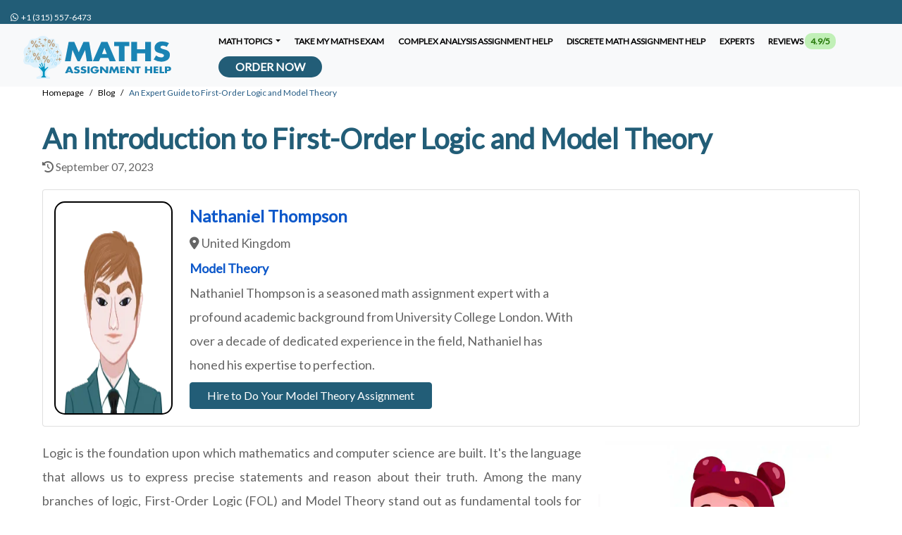

--- FILE ---
content_type: text/html; charset=UTF-8
request_url: https://www.mathsassignmenthelp.com/blog/unveiling-the-intricacies-of-first-order-logic-model-theory/
body_size: 15602
content:
<!DOCTYPE html>
<html lang="en">
<head>
	<meta charset="UTF-8">
<link rel="preconnect" href="https://www.mathsassignmenthelp.com">
<link rel="dns-prefetch" href="https://www.mathsassignmenthelp.com">
<link rel="dns-prefetch" href="https://www.google-analytics.com">
<title>An Expert Guide to First-Order Logic and Model Theory</title>
<meta name="viewport" content="width=device-width, initial-scale=1.0" />
<meta name="description" content="Explore the fundamentals of First-Order Logic and Model Theory in this comprehensive blog. Understand their importance in mathematics." />
<meta name="keywords" content="first-order logic, model theory, mathematical logic, formal verification, applications, mathematics, computer science, linguistics, philosophy, math assignment help" />
<meta name="csrf-token" content="8DAszBAlrmQ9wRoyr99pJzA6mnKl1LaBz6jx6bUl" />
<meta name="author" />
<link rel="canonical" href="https://www.mathsassignmenthelp.com/blog/unveiling-the-intricacies-of-first-order-logic-model-theory/" />
<meta name="theme-color" content="#225D77" />

<meta name="textselection" content="yes" />
<meta name="textcopy" content="yes" />
<meta name="textcut" content="yes" />
<meta name="contextmenu" content="yes" />
<meta name="basesiteurl" content="https://www.mathsassignmenthelp.com/" />



	<link rel="stylesheet" href="https://www.mathsassignmenthelp.com/frontEnd/plugins/bootstrap/css/bootstrap.min.css" />
	<script src="/cdn-cgi/scripts/7d0fa10a/cloudflare-static/rocket-loader.min.js" data-cf-settings="022ae15150843adb83068bb2-|49"></script><link rel="preload" href="https://www.mathsassignmenthelp.com/frontEnd/plugins/alertify/alertify.min.css" as="style" onload="this.onload=null;this.rel='stylesheet'">
	<noscript><link rel="stylesheet" href="https://www.mathsassignmenthelp.com/frontEnd/plugins/alertify/alertify.min.css"></noscript>
	<script src="/cdn-cgi/scripts/7d0fa10a/cloudflare-static/rocket-loader.min.js" data-cf-settings="022ae15150843adb83068bb2-|49"></script><link rel="preload" href="https://www.mathsassignmenthelp.com/frontEnd/plugins/alertify/bootstrap.min.css" as="style" onload="this.onload=null;this.rel='stylesheet'">
	<noscript><link rel="stylesheet" href="https://www.mathsassignmenthelp.com/frontEnd/plugins/alertify/bootstrap.min.css"></noscript>
	<script src="/cdn-cgi/scripts/7d0fa10a/cloudflare-static/rocket-loader.min.js" data-cf-settings="022ae15150843adb83068bb2-|49"></script><link rel="preload" href="https://www.mathsassignmenthelp.com/frontEnd/plugins/fa6/css/all.min.css" as="style" onload="this.onload=null;this.rel='stylesheet'">
	<noscript><link rel="stylesheet" href="https://www.mathsassignmenthelp.com/frontEnd/plugins/fa6/css/all.min.css"></noscript>
	<link rel="stylesheet" href="https://www.mathsassignmenthelp.com/frontend-plugin/inline/styles.css" />
	<script src="/cdn-cgi/scripts/7d0fa10a/cloudflare-static/rocket-loader.min.js" data-cf-settings="022ae15150843adb83068bb2-|49"></script><link rel="preload" href="https://www.mathsassignmenthelp.com/frontEnd/plugins/website/css/custom-sidebar.css?v=575" as="style" onload="this.onload=null;this.rel='stylesheet'">
	<noscript><link rel="stylesheet" href="https://www.mathsassignmenthelp.com/frontEnd/plugins/website/css/custom-sidebar.css?v=575"></noscript>
	<link rel="stylesheet" href="https://www.mathsassignmenthelp.com/frontEnd/plugins/website/css/style.css?v=575" />
	<link rel="stylesheet" href="https://www.mathsassignmenthelp.com/frontEnd/plugins/website/css/overwrite.css?v=575" />
	<link rel="stylesheet" href="https://www.mathsassignmenthelp.com/frontEnd/plugins/website/css/styles.css?v=575" />
	<script src="/cdn-cgi/scripts/7d0fa10a/cloudflare-static/rocket-loader.min.js" data-cf-settings="022ae15150843adb83068bb2-|49"></script><link rel="preload" href="https://www.mathsassignmenthelp.com/frontEnd/plugins/OwlCarousel2-2.3.4/dist/assets/owl.carousel.min.css?v=575" as="style" onload="this.onload=null;this.rel='stylesheet'">
	<noscript><link rel="stylesheet" href="https://www.mathsassignmenthelp.com/frontEnd/plugins/OwlCarousel2-2.3.4/dist/assets/owl.carousel.min.css?v=575"></noscript>
	<script src="/cdn-cgi/scripts/7d0fa10a/cloudflare-static/rocket-loader.min.js" data-cf-settings="022ae15150843adb83068bb2-|49"></script><link rel="preload" href="https://www.mathsassignmenthelp.com/frontEnd/plugins/OwlCarousel2-2.3.4/dist/assets/owl.theme.default.min.css?v=575" as="style" onload="this.onload=null;this.rel='stylesheet'">
	<noscript><link rel="stylesheet" href="https://www.mathsassignmenthelp.com/frontEnd/plugins/OwlCarousel2-2.3.4/dist/assets/owl.theme.default.min.css?v=575"></noscript>
	<link rel="stylesheet" href="https://www.mathsassignmenthelp.com/frontEnd/plugins/fa6/css/all.min.css?v=575" />

<link href="https://www.mathsassignmenthelp.com/uploads/settings/16353222967626.svg" rel="shortcut icon" type="image/png">

	<link href="https://www.mathsassignmenthelp.com/uploads/settings/16353222969519.svg" rel="apple-touch-icon">
	<link href="https://www.mathsassignmenthelp.com/uploads/settings/16353222969519.svg" rel="apple-touch-icon" sizes="72x72">
	<link href="https://www.mathsassignmenthelp.com/uploads/settings/16353222969519.svg" rel="apple-touch-icon" sizes="114x114">
	<link href="https://www.mathsassignmenthelp.com/uploads/settings/16353222969519.svg" rel="apple-touch-icon" sizes="144x144">
<script src="/cdn-cgi/scripts/7d0fa10a/cloudflare-static/rocket-loader.min.js" data-cf-settings="022ae15150843adb83068bb2-|49"></script><link rel="preload" href="https://www.mathsassignmenthelp.com/frontEnd/plugins/website/css/related_expert.css?v=575" as="style" onload="this.onload=null;this.rel='stylesheet'">
<noscript><link rel="stylesheet" href="https://www.mathsassignmenthelp.com/frontEnd/plugins/website/css/related_expert.css?v=575"></noscript>
<script src="/cdn-cgi/scripts/7d0fa10a/cloudflare-static/rocket-loader.min.js" data-cf-settings="022ae15150843adb83068bb2-|49"></script><link rel="preload" href="https://www.mathsassignmenthelp.com/frontEnd/plugins/website/css/slider.css?v=575" as="style" onload="this.onload=null;this.rel='stylesheet'">
<noscript><link rel="stylesheet" href="https://www.mathsassignmenthelp.com/frontEnd/plugins/website/css/slider.css?v=575"></noscript>
<script src="/cdn-cgi/scripts/7d0fa10a/cloudflare-static/rocket-loader.min.js" data-cf-settings="022ae15150843adb83068bb2-|49"></script><link rel="preload" href="https://www.mathsassignmenthelp.com/frontEnd/plugins/website/css/slider_banner_type_iii.css?v=575" as="style" onload="this.onload=null;this.rel='stylesheet'">
<noscript><link rel="stylesheet" href="https://www.mathsassignmenthelp.com/frontEnd/plugins/website/css/slider_banner_type_iii.css?v=575"></noscript>
<script src="/cdn-cgi/scripts/7d0fa10a/cloudflare-static/rocket-loader.min.js" data-cf-settings="022ae15150843adb83068bb2-|49"></script><link rel="preload" href="https://www.mathsassignmenthelp.com/frontEnd/plugins/website/css/banner_order.css?v=575" as="style" onload="this.onload=null;this.rel='stylesheet'">
<noscript><link rel="stylesheet" href="https://www.mathsassignmenthelp.com/frontEnd/plugins/website/css/banner_order.css?v=575"></noscript>
<script src="/cdn-cgi/scripts/7d0fa10a/cloudflare-static/rocket-loader.min.js" data-cf-settings="022ae15150843adb83068bb2-|49"></script><link rel="preload" href="https://www.mathsassignmenthelp.com/frontEnd/plugins/website/css/topic.css?v=575" as="style" onload="this.onload=null;this.rel='stylesheet'">
<noscript><link rel="stylesheet" href="https://www.mathsassignmenthelp.com/frontEnd/plugins/website/css/topic.css?v=575"></noscript>
<style>.btn-outlined{background-color:#fff!important;background-image:none;border:1px solid transparent}.btn-outlined:hover{box-shadow:inset 0 -10rem 0 rgba(158,158,158,.2)!important}</style>
			<meta name="twitter:card" content="summary" />
		<meta name="twitter:site" content="@mathsassignhelp" />
		<meta name="twitter:creator" content="@m_mdht" />
		<meta name="twitter:text:title" content="An Expert Guide to First-Order Logic and Model Theory" />
	<meta property='og:title' content='An Expert Guide to First-Order Logic and Model Theory' />

<meta property='og:image' content='https://www.mathsassignmenthelp.com/uploads/settings/16353222969519.svg' />
<meta property="og:site_name" content="Maths Assignment Help" />
<meta property="og:url" content="https://www.mathsassignmenthelp.com/blog/unveiling-the-intricacies-of-first-order-logic-model-theory/" />
<meta property="og:type" content="website" />
	<script type="application/ld+json">{"@context":"http://schema.org","@type":"Organization","name":"An Expert Guide to First-Order Logic and Model Theory","description":"Explore the fundamentals of First-Order Logic and Model Theory in this comprehensive blog. Understand their importance in mathematics.","logo":{"@type":"ImageObject","url":"https://www.mathsassignmenthelp.com/uploads/settings/MATH-ASSIGNMENT-HELP-FULL-LOGO-New.svg"},"url":"https://www.mathsassignmenthelp.com/blog/unveiling-the-intricacies-of-first-order-logic-model-theory/","aggregateRating":{"@type":"AggregateRating","ratingValue":"4.8","ratingCount":"14627"}}</script>
<meta name="google-site-verification" content="29KBXzMEyJ_FOXPXU2IkVRzESHIs77bIAjkh-09IAvM" />
<!-- Global site tag (gtag.js) - Google Analytics -->
<script async src="https://www.googletagmanager.com/gtag/js?id=UA-47860373-1" type="022ae15150843adb83068bb2-text/javascript"></script>
<script type="022ae15150843adb83068bb2-text/javascript">
	window.dataLayer = window.dataLayer || [];
	function gtag(){dataLayer.push(arguments);}
	gtag('js', new Date());
	gtag('config', "UA-47860373-1");
</script>
	</head>
<body    >
	<header class="fixed-top" style="z-index: 999 !important;">
	<div class="container-fluid site-top">
		<span class="top-telphone"><a rel="noreferrer" target="_blank" style="text-decoration: none; font-size: 12px;" href="https://api.whatsapp.com/send?phone=13155576473"><span dir="ltr"><i class="fa fab fa-whatsapp"></i> &nbsp;+1 (315) 557-6473</span></a></span>&nbsp;		
			</div>
	<nav class="navbar navbar-expand-md navbar-light bg-light w-100">
		<div class="container-fluid">
			<a class="navbar-brand" href="https://www.mathsassignmenthelp.com/" data-url="https://www.mathsassignmenthelp.com/">
									<img class="d-inline-block align-text-top" loading="lazy" width="61" height="222" style="height: 61px !important; width: 222px !important;" alt="Math Assignment Help - Get your homework done by best helpers." src="https://www.mathsassignmenthelp.com/uploads/settings/MATH-ASSIGNMENT-HELP-FULL-LOGO-New.svg">
							</a>
			<button id="btnToggle" class="navbar-toggler" type="button" data-bs-toggle="collapse" aria-controls="navbarCollapse" aria-expanded="false" aria-label="Toggle navigation">
				<span class="navbar-toggler-icon"></span>
			</button>
			<div class="collapse navbar-collapse custom-collapsable-nav" id="navbarCollapse" style="padding-right: 0px; flex-grow: 0 !important; width: 100%; height: 100%">
			<ul class="nav navbar-nav">
																				<li class="dropdown p-0">
							<a href="#" class="dropdown-toggle pb-0 main-menu-item" style="padding-top: 2px !important;" data-toggle="dropdown">Math Topics  <b class="caret"></b></a>
																															<ul class="dropdown-menu p-0" style="width: 800px !important;">
									<div class="row mb-0">
										<div class="col-6 pr-0 ps-4" style="border-right : 2px solid #fff;">
																																																																<li><a class="pl-0" href="https://www.mathsassignmenthelp.com/calculus/">Calculus Assignment Help</a></li>
																																																																																									<li><a class="pl-0" href="https://www.mathsassignmenthelp.com/numerical-methods/">Numerical Methods Assignment Help</a></li>
																																																																																									<li><a class="pl-0" href="https://www.mathsassignmenthelp.com/numerical-analysis/">Numerical Analysis Assignment Help</a></li>
																																																																																									<li><a class="pl-0" href="https://www.mathsassignmenthelp.com/ordinary-differential-equations/">Ordinary Differential Equations Assignment</a></li>
																																																																																									<li><a class="pl-0" href="https://www.mathsassignmenthelp.com/differential-equations/">Differential Equations Assignment Help</a></li>
																																																																																									<li><a class="pl-0" href="https://www.mathsassignmenthelp.com/number-theory/">Number Theory Assignment Help</a></li>
																																																																																									<li><a class="pl-0" href="https://www.mathsassignmenthelp.com/functional-analysis-assignment-help/">Functional analysis assignment help</a></li>
																																																																																									<li><a class="pl-0" href="https://www.mathsassignmenthelp.com/topology-assignment-help/">Topology Assignment Help</a></li>
																																																																																									<li><a class="pl-0" href="https://www.mathsassignmenthelp.com/discrete-math-assignment-help/">Discrete Math Assignment Help</a></li>
																																																																																									<li><a class="pl-0" href="https://www.mathsassignmenthelp.com/partial-differential-equations-assignment-help/">Partial Differential Equations Assignment Help</a></li>
																																																																																									<li><a class="pl-0" href="https://www.mathsassignmenthelp.com/linear-algebra-assignment-help/">Linear Algebra Assignment Help</a></li>
																																																																																									<li><a class="pl-0" href="https://www.mathsassignmenthelp.com/algebraic-topology-assignment-help/">Algebraic Topology Assignment Help</a></li>
																																																																																									<li><a class="pl-0" href="https://www.mathsassignmenthelp.com/probability-theory-assignment-help/">Probability Theory Assignment Help</a></li>
																																																																																									<li><a class="pl-0" href="https://www.mathsassignmenthelp.com/probability-models-assignment-help/">Probability Models Assignment Help</a></li>
																																																																																									<li><a class="pl-0" href="https://www.mathsassignmenthelp.com/algebra-assignment-help/">Algebra Assignment Help</a></li>
																																																																																									<li><a class="pl-0" href="https://www.mathsassignmenthelp.com/geometry-assignment-help/">Geometry Assignment Help</a></li>
																																																																																									<li><a class="pl-0" href="https://www.mathsassignmenthelp.com/trigonometry-assignment-help/">Trigonometry Assignment Help</a></li>
																																																																																									<li><a class="pl-0" href="https://www.mathsassignmenthelp.com/game-theory-assignment-help/">Game Theory Assignment Help</a></li>
																																																																																									<li><a class="pl-0" href="https://www.mathsassignmenthelp.com/cryptography-assignment-help/">Cryptography Assignment Help</a></li>
																																																																																									<li><a class="pl-0" href="https://www.mathsassignmenthelp.com/number-system-assignment-help/">Number System Assignment Help</a></li>
																																																																																									<li><a class="pl-0" href="https://www.mathsassignmenthelp.com/mathematical-modeling-assignment-help/">Mathematical Modeling Assignment Help</a></li>
																																																																																									<li><a class="pl-0" href="https://www.mathsassignmenthelp.com/financial-mathematics-assignment-help/">Financial Mathematics Assignment Help</a></li>
																																																																																									<li><a class="pl-0" href="https://www.mathsassignmenthelp.com/applied-mathematics-assignment-help/">Applied Mathematics Assignment Help</a></li>
																																																																																									<li><a class="pl-0" href="https://www.mathsassignmenthelp.com/actuarial-mathematics-assignment-help/">Actuarial Mathematics Assignment Help</a></li>
																																																																																									<li><a class="pl-0" href="https://www.mathsassignmenthelp.com/combinatorics-assignment-help/">Combinatorics Assignment Help</a></li>
																																																																																									<li><a class="pl-0" href="https://www.mathsassignmenthelp.com/mathematical-economics-assignment-help/">Mathematical Economics Assignment Help</a></li>
																																																																																									<li><a class="pl-0" href="https://www.mathsassignmenthelp.com/algorithm-assignment-help/">Algorithm Assignment Help</a></li>
																																																																																									<li><a class="pl-0" href="https://www.mathsassignmenthelp.com/number-sequence-assignment-help/">Number Sequence Assignment Help</a></li>
																																																																																									<li><a class="pl-0" href="https://www.mathsassignmenthelp.com/matrix-algebra-assignment-help/">Matrix Algebra Assignment Help</a></li>
																																																																																									<li><a class="pl-0" href="https://www.mathsassignmenthelp.com/mathematical-software-assignment-help/">Mathematical Software Assignment Help</a></li>
																																																																																									<li><a class="pl-0" href="https://www.mathsassignmenthelp.com/mathematical-statistics-assignment-help/">Mathematical Statistics Assignment Help</a></li>
																																																																																									<li><a class="pl-0" href="https://www.mathsassignmenthelp.com/mathematical-finance-assignment-help/">Mathematical Finance Assignment Help</a></li>
																																																																																									<li><a class="pl-0" href="https://www.mathsassignmenthelp.com/mathematical-induction-assignment-help/">Mathematical Induction Assignment Help</a></li>
																																														</div>
										<div class="col-6 pl-0">
																																																																<li><a class="pr-0" href="https://www.mathsassignmenthelp.com/mathematical-computation-assignment-help/">Mathematical Computation Assignment Help</a></li>
																																																																																									<li><a class="pr-0" href="https://www.mathsassignmenthelp.com/noncommutative-geometry-assignment-help/">Noncommutative Geometry Assignment Help</a></li>
																																																																																									<li><a class="pr-0" href="https://www.mathsassignmenthelp.com/integration-assignment-help/">Integration Assignment Help</a></li>
																																																																																									<li><a class="pr-0" href="https://www.mathsassignmenthelp.com/algebraic-geometry-assignment-help/">Algebraic Geometry Assignment Help</a></li>
																																																																																									<li><a class="pr-0" href="https://www.mathsassignmenthelp.com/differentiation-assignment-help/">Differentiation Assignment Help</a></li>
																																																																																									<li><a class="pr-0" href="https://www.mathsassignmenthelp.com/advanced-algebra-assignment-help/">Advanced Algebra Assignment Help</a></li>
																																																																																									<li><a class="pr-0" href="https://www.mathsassignmenthelp.com/mathematical-group-theory-assignment-help/">Mathematical Group Theory Assignment Help</a></li>
																																																																																									<li><a class="pr-0" href="https://www.mathsassignmenthelp.com/advanced-calculus-assignment-help/">Advanced Calculus Assignment Help</a></li>
																																																																																									<li><a class="pr-0" href="https://www.mathsassignmenthelp.com/algebraic-structures-assignment-help/">Algebraic Structures Assignment Help</a></li>
																																																																																									<li><a class="pr-0" href="https://www.mathsassignmenthelp.com/chinese-remainder-theorem-assignment-help/">Chinese Remainder Theorem Assignment Help</a></li>
																																																																																									<li><a class="pr-0" href="https://www.mathsassignmenthelp.com/commutative-algebra-assignment-help/">Commutative Algebra Assignment Help</a></li>
																																																																																									<li><a class="pr-0" href="https://www.mathsassignmenthelp.com/hypothesis-testing-assignment-help/">Hypothesis Testing Assignment Help</a></li>
																																																																																									<li><a class="pr-0" href="https://www.mathsassignmenthelp.com/partition-functions-assignment-help/">Partition Functions Assignment Help</a></li>
																																																																																									<li><a class="pr-0" href="https://www.mathsassignmenthelp.com/machine-learning-assignment-help/">Machine Learning Assignment Help</a></li>
																																																																																									<li><a class="pr-0" href="https://www.mathsassignmenthelp.com/signal-processing-assignment-help/">Signal Processing Assignment Help</a></li>
																																																																																									<li><a class="pr-0" href="https://www.mathsassignmenthelp.com/markov-chains-assignment-help/">Markov Chains Assignment Help</a></li>
																																																																																									<li><a class="pr-0" href="https://www.mathsassignmenthelp.com/fractal-geometry-assignment-help/">Fractal Geometry Assignment Help</a></li>
																																																																																									<li><a class="pr-0" href="https://www.mathsassignmenthelp.com/sequences-and-series-assignment-help/">Sequences and Series Assignment Help</a></li>
																																																																																									<li><a class="pr-0" href="https://www.mathsassignmenthelp.com/dynamical-systems-assignment-help/">Dynamical Systems Assignment Help</a></li>
																																																																																									<li><a class="pr-0" href="https://www.mathsassignmenthelp.com/operator-theory-assignment-help/">Operator Theory Assignment Help</a></li>
																																																																																									<li><a class="pr-0" href="https://www.mathsassignmenthelp.com/abstract-algebra-assignment-help/">Abstract Algebra Assignment Help</a></li>
																																																																																									<li><a class="pr-0" href="https://www.mathsassignmenthelp.com/matrices-assignment-help/">Matrices Assignment Help</a></li>
																																																																																									<li><a class="pr-0" href="https://www.mathsassignmenthelp.com/multivariable-calculus-assignment-help/">Multivariable Calculus Assignment Help</a></li>
																																																																																									<li><a class="pr-0" href="https://www.mathsassignmenthelp.com/computational-complexity-theory-assignment-help/">Computational Complexity Theory Assignment Help</a></li>
																																																																																									<li><a class="pr-0" href="https://www.mathsassignmenthelp.com/vector-calculus-assignment-help/">Vector Calculus Assignment Help</a></li>
																																																																																									<li><a class="pr-0" href="https://www.mathsassignmenthelp.com/hyperbolic-geometry-assignment-help/">Hyperbolic Geometry Assignment Help</a></li>
																																																																																									<li><a class="pr-0" href="https://www.mathsassignmenthelp.com/statistical-mechanics-assignment-help/">Statistical Mechanics Assignment Help</a></li>
																																																																																									<li><a class="pr-0" href="https://www.mathsassignmenthelp.com/network-flow-theory-assignment-help/">Network Flow Theory Assignment Help</a></li>
																																																																																									<li><a class="pr-0" href="https://www.mathsassignmenthelp.com/coding-theory-assignment-help/">Coding Theory Assignment Help</a></li>
																																																																																									<li><a class="pr-0" href="https://www.mathsassignmenthelp.com/differential-forms-assignment-help/">Differential Forms Assignment Help</a></li>
																																																																																									<li><a class="pr-0" href="https://www.mathsassignmenthelp.com/manifold-hypothesis-assignment-help/">Manifold Hypothesis Assignment Help</a></li>
																																																																																									<li><a class="pr-0" href="https://www.mathsassignmenthelp.com/mathematics-analysis-assignment-help/">Mathematical Analysis Assignment Help</a></li>
																																																																																									<li><a class="pr-0" href="https://www.mathsassignmenthelp.com/do-my-math-assignment/">Do My Math Assignment</a></li>
																																														</div>
									</div>
								</ul>
																					</li>
																															<li style="padding-top: 0px;"><a class="main-menu-item" style="padding-top: 20px;" href="https://www.mathsassignmenthelp.com/math-exam/">Take My Maths Exam  </a></li>
																															<li style="padding-top: 0px;"><a class="main-menu-item" style="padding-top: 20px;" href="https://www.mathsassignmenthelp.com/complex-analysis-assignment-help/">Complex Analysis Assignment Help  </a></li>
																															<li style="padding-top: 0px;"><a class="main-menu-item" style="padding-top: 20px;" href="https://www.mathsassignmenthelp.com/discrete-math-assignment-help/">Discrete Math Assignment Help  </a></li>
																															<li style="padding-top: 0px;"> <a class="main-menu-item" style="padding-top: 20px;" href="https://www.mathsassignmenthelp.com/experts/">Experts  </a> </li>
																															<li style="padding-top: 0px;"><a class="main-menu-item" style="padding-top: 20px;" href="https://www.mathsassignmenthelp.com/reviews/">Reviews  <span class="py-1 px-2" style="background-color: #c1f0b7; color: #257707; border-radius: 10px;">4.9/5</span>  </a></li>
													<li style="padding-top: 0px;">
					<a style="background: #225d77; color: #fff !important;border-radius: 25px; font-size: 16px !important;" href="https://www.mathsassignmenthelp.com/submit-your-assignment/" class="btn btn-primary py-0 px-4">
						Order Now
					</a>
				</li>
			</ul>
		</div>
		<div id="mySidenav" class="sidenav">
			<span i="sidenav_closebtn" class="closebtn" onclick="if (!window.__cfRLUnblockHandlers) return false; closeNav()" data-cf-modified-022ae15150843adb83068bb2-="">×</span>
																<button class="dropdown-btn">Math Topics  </button>
											<ul class="dropdown-container">
																																												<li><a href="https://www.mathsassignmenthelp.com/calculus/">Calculus Assignment Help</a></li>
																																																													<li><a href="https://www.mathsassignmenthelp.com/numerical-methods/">Numerical Methods Assignment Help</a></li>
																																																													<li><a href="https://www.mathsassignmenthelp.com/numerical-analysis/">Numerical Analysis Assignment Help</a></li>
																																																													<li><a href="https://www.mathsassignmenthelp.com/ordinary-differential-equations/">Ordinary Differential Equations Assignment</a></li>
																																																													<li><a href="https://www.mathsassignmenthelp.com/differential-equations/">Differential Equations Assignment Help</a></li>
																																																													<li><a href="https://www.mathsassignmenthelp.com/number-theory/">Number Theory Assignment Help</a></li>
																																																													<li><a href="https://www.mathsassignmenthelp.com/functional-analysis-assignment-help/">Functional analysis assignment help</a></li>
																																																													<li><a href="https://www.mathsassignmenthelp.com/topology-assignment-help/">Topology Assignment Help</a></li>
																																																													<li><a href="https://www.mathsassignmenthelp.com/discrete-math-assignment-help/">Discrete Math Assignment Help</a></li>
																																																													<li><a href="https://www.mathsassignmenthelp.com/partial-differential-equations-assignment-help/">Partial Differential Equations Assignment Help</a></li>
																																																													<li><a href="https://www.mathsassignmenthelp.com/linear-algebra-assignment-help/">Linear Algebra Assignment Help</a></li>
																																																													<li><a href="https://www.mathsassignmenthelp.com/algebraic-topology-assignment-help/">Algebraic Topology Assignment Help</a></li>
																																																													<li><a href="https://www.mathsassignmenthelp.com/probability-theory-assignment-help/">Probability Theory Assignment Help</a></li>
																																																													<li><a href="https://www.mathsassignmenthelp.com/probability-models-assignment-help/">Probability Models Assignment Help</a></li>
																																																													<li><a href="https://www.mathsassignmenthelp.com/algebra-assignment-help/">Algebra Assignment Help</a></li>
																																																													<li><a href="https://www.mathsassignmenthelp.com/geometry-assignment-help/">Geometry Assignment Help</a></li>
																																																													<li><a href="https://www.mathsassignmenthelp.com/trigonometry-assignment-help/">Trigonometry Assignment Help</a></li>
																																																													<li><a href="https://www.mathsassignmenthelp.com/game-theory-assignment-help/">Game Theory Assignment Help</a></li>
																																																													<li><a href="https://www.mathsassignmenthelp.com/cryptography-assignment-help/">Cryptography Assignment Help</a></li>
																																																													<li><a href="https://www.mathsassignmenthelp.com/number-system-assignment-help/">Number System Assignment Help</a></li>
																																																													<li><a href="https://www.mathsassignmenthelp.com/mathematical-modeling-assignment-help/">Mathematical Modeling Assignment Help</a></li>
																																																													<li><a href="https://www.mathsassignmenthelp.com/financial-mathematics-assignment-help/">Financial Mathematics Assignment Help</a></li>
																																																													<li><a href="https://www.mathsassignmenthelp.com/applied-mathematics-assignment-help/">Applied Mathematics Assignment Help</a></li>
																																																													<li><a href="https://www.mathsassignmenthelp.com/actuarial-mathematics-assignment-help/">Actuarial Mathematics Assignment Help</a></li>
																																																													<li><a href="https://www.mathsassignmenthelp.com/combinatorics-assignment-help/">Combinatorics Assignment Help</a></li>
																																																													<li><a href="https://www.mathsassignmenthelp.com/mathematical-economics-assignment-help/">Mathematical Economics Assignment Help</a></li>
																																																													<li><a href="https://www.mathsassignmenthelp.com/algorithm-assignment-help/">Algorithm Assignment Help</a></li>
																																																													<li><a href="https://www.mathsassignmenthelp.com/number-sequence-assignment-help/">Number Sequence Assignment Help</a></li>
																																																													<li><a href="https://www.mathsassignmenthelp.com/matrix-algebra-assignment-help/">Matrix Algebra Assignment Help</a></li>
																																																													<li><a href="https://www.mathsassignmenthelp.com/mathematical-software-assignment-help/">Mathematical Software Assignment Help</a></li>
																																																													<li><a href="https://www.mathsassignmenthelp.com/mathematical-statistics-assignment-help/">Mathematical Statistics Assignment Help</a></li>
																																																													<li><a href="https://www.mathsassignmenthelp.com/mathematical-finance-assignment-help/">Mathematical Finance Assignment Help</a></li>
																																																													<li><a href="https://www.mathsassignmenthelp.com/mathematical-induction-assignment-help/">Mathematical Induction Assignment Help</a></li>
																																																													<li><a href="https://www.mathsassignmenthelp.com/mathematical-computation-assignment-help/">Mathematical Computation Assignment Help</a></li>
																																																													<li><a href="https://www.mathsassignmenthelp.com/noncommutative-geometry-assignment-help/">Noncommutative Geometry Assignment Help</a></li>
																																																													<li><a href="https://www.mathsassignmenthelp.com/integration-assignment-help/">Integration Assignment Help</a></li>
																																																													<li><a href="https://www.mathsassignmenthelp.com/algebraic-geometry-assignment-help/">Algebraic Geometry Assignment Help</a></li>
																																																													<li><a href="https://www.mathsassignmenthelp.com/differentiation-assignment-help/">Differentiation Assignment Help</a></li>
																																																													<li><a href="https://www.mathsassignmenthelp.com/advanced-algebra-assignment-help/">Advanced Algebra Assignment Help</a></li>
																																																													<li><a href="https://www.mathsassignmenthelp.com/mathematical-group-theory-assignment-help/">Mathematical Group Theory Assignment Help</a></li>
																																																													<li><a href="https://www.mathsassignmenthelp.com/advanced-calculus-assignment-help/">Advanced Calculus Assignment Help</a></li>
																																																													<li><a href="https://www.mathsassignmenthelp.com/algebraic-structures-assignment-help/">Algebraic Structures Assignment Help</a></li>
																																																													<li><a href="https://www.mathsassignmenthelp.com/chinese-remainder-theorem-assignment-help/">Chinese Remainder Theorem Assignment Help</a></li>
																																																													<li><a href="https://www.mathsassignmenthelp.com/commutative-algebra-assignment-help/">Commutative Algebra Assignment Help</a></li>
																																																													<li><a href="https://www.mathsassignmenthelp.com/hypothesis-testing-assignment-help/">Hypothesis Testing Assignment Help</a></li>
																																																													<li><a href="https://www.mathsassignmenthelp.com/partition-functions-assignment-help/">Partition Functions Assignment Help</a></li>
																																																													<li><a href="https://www.mathsassignmenthelp.com/machine-learning-assignment-help/">Machine Learning Assignment Help</a></li>
																																																													<li><a href="https://www.mathsassignmenthelp.com/signal-processing-assignment-help/">Signal Processing Assignment Help</a></li>
																																																													<li><a href="https://www.mathsassignmenthelp.com/markov-chains-assignment-help/">Markov Chains Assignment Help</a></li>
																																																													<li><a href="https://www.mathsassignmenthelp.com/fractal-geometry-assignment-help/">Fractal Geometry Assignment Help</a></li>
																																																													<li><a href="https://www.mathsassignmenthelp.com/sequences-and-series-assignment-help/">Sequences and Series Assignment Help</a></li>
																																																													<li><a href="https://www.mathsassignmenthelp.com/dynamical-systems-assignment-help/">Dynamical Systems Assignment Help</a></li>
																																																													<li><a href="https://www.mathsassignmenthelp.com/operator-theory-assignment-help/">Operator Theory Assignment Help</a></li>
																																																													<li><a href="https://www.mathsassignmenthelp.com/abstract-algebra-assignment-help/">Abstract Algebra Assignment Help</a></li>
																																																													<li><a href="https://www.mathsassignmenthelp.com/matrices-assignment-help/">Matrices Assignment Help</a></li>
																																																													<li><a href="https://www.mathsassignmenthelp.com/multivariable-calculus-assignment-help/">Multivariable Calculus Assignment Help</a></li>
																																																													<li><a href="https://www.mathsassignmenthelp.com/computational-complexity-theory-assignment-help/">Computational Complexity Theory Assignment Help</a></li>
																																																													<li><a href="https://www.mathsassignmenthelp.com/vector-calculus-assignment-help/">Vector Calculus Assignment Help</a></li>
																																																													<li><a href="https://www.mathsassignmenthelp.com/hyperbolic-geometry-assignment-help/">Hyperbolic Geometry Assignment Help</a></li>
																																																													<li><a href="https://www.mathsassignmenthelp.com/statistical-mechanics-assignment-help/">Statistical Mechanics Assignment Help</a></li>
																																																													<li><a href="https://www.mathsassignmenthelp.com/network-flow-theory-assignment-help/">Network Flow Theory Assignment Help</a></li>
																																																													<li><a href="https://www.mathsassignmenthelp.com/coding-theory-assignment-help/">Coding Theory Assignment Help</a></li>
																																																													<li><a href="https://www.mathsassignmenthelp.com/differential-forms-assignment-help/">Differential Forms Assignment Help</a></li>
																																																													<li><a href="https://www.mathsassignmenthelp.com/manifold-hypothesis-assignment-help/">Manifold Hypothesis Assignment Help</a></li>
																																																													<li><a href="https://www.mathsassignmenthelp.com/mathematics-analysis-assignment-help/">Mathematical Analysis Assignment Help</a></li>
																																																													<li><a href="https://www.mathsassignmenthelp.com/do-my-math-assignment/">Do My Math Assignment</a></li>
																														</ul>
					            
																									<a class="force-url" date-url="https://www.mathsassignmenthelp.com/math-exam/" href="https://www.mathsassignmenthelp.com/math-exam/">Take My Maths Exam  </a>
																									<a class="force-url" date-url="https://www.mathsassignmenthelp.com/complex-analysis-assignment-help/" href="https://www.mathsassignmenthelp.com/complex-analysis-assignment-help/">Complex Analysis Assignment Help  </a>
																									<a class="force-url" date-url="https://www.mathsassignmenthelp.com/discrete-math-assignment-help/" href="https://www.mathsassignmenthelp.com/discrete-math-assignment-help/">Discrete Math Assignment Help  </a>
																									<a class="force-url" date-url="https://www.mathsassignmenthelp.com/experts/" href="https://www.mathsassignmenthelp.com/experts/">Experts  </a>
																									<a class="force-url" date-url="https://www.mathsassignmenthelp.com/reviews/" href="https://www.mathsassignmenthelp.com/reviews/">Reviews  <span class="ms-2 py-0 px-2" style="background-color: #c1f0b7; color: #257707; border-radius: 10px;">4.9/5</span>  </a>
										<li style="padding-top: 0px;">
				<a class="m-auto btn btn-primary py-0 px-4 text-center" style="background: #225d77; color: #fff !important; border-radius: 25px; font-size: 16px !important; width: 75%;" href="https://www.mathsassignmenthelp.com/submit-your-assignment/" class="btn btn-primary py-0 px-4">
					Order Now
				</a>
			</li>
		</div>
			</div>
	</nav>
</header>	<div class="b-example-divider" style="margin-top: 4rem !important;"></div>
	<div class="contents container-fluid" style="overflow-x: hidden !important;">
			<section style="background: #ececec !important">
			</section>
	<section id="content" class="pt-0">
		<div class="container-fluid px-3 px-lg-5 px-md-5 px-sm-5">
			<div class="row mb-0">
				<div class="col-md-12 col-lg-12 col-sm-12">
										<article class="mb-0">
						<div class="row">
							<div class="col-lg-12">
								<ol class="breadcrumb bcm mb-1" itemscope itemtype="http://schema.org/BreadcrumbList">
									<li class="breadcrumb-item" itemprop="itemListElement" itemscope itemtype="http://schema.org/ListItem">
										<a itemprop="item" class="breadcrumb-link" style="padding: 24px 0px;" data-url="https://www.mathsassignmenthelp.com/" href="https://www.mathsassignmenthelp.com/">
											<span itemprop="name">Homepage</span>
										</a>
										<meta itemprop="position" content="1" />
										<i class="icon-angle-right"></i>
									</li>
																			<li class="breadcrumb-item" itemprop="itemListElement" itemscope itemtype="http://schema.org/ListItem">
											<a itemprop="item" class="breadcrumb-link" style="padding: 24px 0px;" data-url="https://www.mathsassignmenthelp.com/blog/" href="https://www.mathsassignmenthelp.com/blog/">
												<span itemprop="name">Blog</span>
											</a>
											<meta itemprop="position" content="2" />
											<i class="icon-angle-right"></i>
										</li>
									
																			<li class="breadcrumb-item active" itemprop="itemListElement" itemscope itemtype="http://schema.org/ListItem">
											<i class="icon-angle-right"></i><span itemprop="name">An Expert Guide to First-Order Logic and Model Theory</span>
											<meta itemprop="position" content="2" />
										</li>
																	</ol>
							</div>
						</div>
												<div class="row mt-0 mb-3">
							<div class="col-12">
								<h1 class="m-0"> An Introduction to First-Order Logic and Model Theory </h1>
								 <div> <small> <i class="fa fa-history"></i> September 07, 2023 </small> </div> 							</div>
						</div>
																		<div class="row mt-0 mb-3">
							<div class="col-12">
								<div class="card">
									<div class="card-body">
										<div class="row mb-0">
											<div class="col-md-8 col-lg-8 col-sm-12">
												<div class="row mb-0">
																										<div class="col-md-3 col-lg-3 col-sm-12">
														<img loading="lazy" widht="100%" height="100%" style="width: 100% !important; height: 100% !important; border: 2px solid #000; border-radius: 15px;" src="https://www.mathsassignmenthelp.com/uploads/topic_files/Model-Theory-assignment-helper.webp" alt="Nathaniel Thompson"/>
													</div>
																																							<div class="col-md-9 col-lg-9 col-sm-12">
														 <div class="custom-heading-3 my-2"> Nathaniel Thompson </div> 														 <div class="mb-2"> <i class="fas fa-map-marker-alt"></i> United Kingdom </div> 														 <div class="custom-heading-4 mb-2"> Model Theory </div> 														 <div class="row mb-2"> <div class="col-12">Nathaniel Thompson is a seasoned math assignment expert with a profound academic background from University College London. With over a decade of dedicated experience in the field, Nathaniel has honed his expertise to perfection.</div> </div> 														<div class="row mb-2">
															<div class="col-12">
																																																			<a href="https://www.mathsassignmenthelp.com/submit-your-assignment/" class="px-4 btn btn-secondary" style="background-color: #225D77 !important; border-color: #225D77 !important;">
																			Hire to Do Your Model Theory Assignment
																		</a>
																																																</div>
														</div>
													</div>
																									</div>
											</div>
										</div>
									</div>
								</div>
							</div>
						</div>
																									
							<div class="post-image">
															</div>
												
												
						<div class="row">
    <div class="col-md-8 col-lg-8 col-sm-12"><p style="text-align: justify; ">Logic is the foundation upon which mathematics and computer science are built. It's the language that allows us to express precise statements and reason about their truth. Among the many branches of logic, First-Order Logic (FOL) and Model Theory stand out as fundamental tools for understanding the structure and semantics of mathematical and logical systems. In this comprehensive exploration, we will delve into the intricacies of First-Order Logic and Model Theory, shedding light on their importance, concepts, and applications, all while providing <a href="https://www.mathsassignmenthelp.com/mathematical-logic-assignment-help/">help with your Mathematical logic assignment</a>.</p><h2 style="text-align: justify;">Chapter 1: The Basics of Logic</h2>
<p style="text-align: justify;">Before we dive into First-Order Logic and Model Theory, let's establish a solid foundation by understanding the basics of logic.</p></div>
    <div class="col-md-4 col-lg-4 col-sm-12">
<img alt="An Expert Guide to First-Order Logic and Model Theory" loading="lazy" style="width: 90%; height: 90%;" src="https://www.mathsassignmenthelp.com/uploads/image_banners/an-expert-guide-to-first-order-logic-and-model-theory.webp"> 
</div>
</div>



<ol>
	<li style="text-align: justify;"><b>Propositional Logic
		</b>
	</li>
	<p style="text-align: justify;">Propositional logic deals with propositions or statements that can be either true or false. It employs logical operators like AND, OR, NOT, and IMPLIES to manipulate these propositions. Propositional logic is fundamental but has limitations; it cannot express relationships between objects or quantify them.</p>
	<li style="text-align: justify;"><b>First-Order Logic: The Next Step
		</b>
	</li>
	<p style="text-align: justify;">First-order logic (FOL), also known as predicate logic, extends propositional logic by introducing variables, quantifiers, and predicates. In FOL, we can make statements about objects, their properties, and the relationships between them. The key components of FOL are:</p>
	<ul style="list-style-type:disc;">
		<li style="text-align: justify;"><b>Variables
			</b>
		</li>
		<p style="text-align: justify;">Variables in FOL represent objects or elements in a domain. For example, "x" can represent a number in a set of integers.</p>
		<li style="text-align: justify;"><b>Predicates
			</b>
		</li>
		<p style="text-align: justify;">Predicates are functions that return either true or false when applied to objects. For example, "P(x)" might represent the predicate "x is greater than 5."</p>
		<li style="text-align: justify;"><b>Quantifiers
			</b>
		</li>
		<p style="text-align: justify;">Quantifiers, such as ∀ (for all) and ∃ (there exists), allow us to make statements about entire domains or specific objects within a domain. For instance, ∀x P(x) means "For all x, P(x) is true," while ∃x P(x) means "There exists an x for which P(x) is true."</p>
		<li style="text-align: justify;"><b>Logic Connectives
			</b>
		</li>
		<p style="text-align: justify;">In FOL, we have a set of logical connectives similar to propositional logic but applied to predicates and quantified statements. These include ∧ (AND), ∨ (OR), ¬ (NOT), → (IMPLIES), and ↔ (IF AND ONLY IF).</p>
	</ul>
</ol>
<h2 style="text-align: justify;">Chapter 2: Syntax and Semantics of First-Order Logic</h2>
<p style="text-align: justify;">To effectively use First-Order Logic, it's essential to understand both its syntax (how to write statements) and semantics (how to interpret them).</p>
<ol>
	<li style="text-align: justify;"><b>Syntax
		</b>
	</li>
	<ul style="list-style-type:disc;">
		<li style="text-align: justify;"><b>Terms
			</b>
		</li>
		<p style="text-align: justify;">Terms in FOL represent objects in the domain. They can be variables, constants (e.g., numbers), or functions applied to other terms. For example, in the statement "f(x, y) = 2x + y," "x" and "y" are variables, and "2x + y" is a term.</p>
		<li style="text-align: justify;"><b>Atomic Formulas
			</b>
		</li>
		<p style="text-align: justify;">Atomic formulas are the building blocks of FOL statements. They consist of a predicate applied to a list of terms. For example, in "P(x, y)," "P" is the predicate, and "x" and "y" are terms.</p>
		<li style="text-align: justify;"><b>Complex Formulas
			</b>
		</li>
		<p style="text-align: justify;">Complex formulas are formed by connecting atomic formulas using logical connectives and quantifiers. For instance, "∀x (P(x) → Q(x))" is a complex formula expressing a universal quantification.</p>
	</ul>
	<li style="text-align: justify;"><b>Semantics
		</b>
	</li>
	<ul style="list-style-type:disc;">
		<li style="text-align: justify;"><b>Interpretations
			</b>
		</li>
		<p style="text-align: justify;">An interpretation in FOL assigns meaning to the symbols, predicates, and quantifiers. It specifies a domain of objects and interprets predicates as relations over this domain.</p>
		<li style="text-align: justify;"><b>Satisfaction and Models
			</b>
		</li>
		<p style="text-align: justify;">A formula in FOL is said to be satisfied by an interpretation if, when the formula is evaluated under that interpretation, it results in a true statement. An interpretation that satisfies all the formulas in a set is called a model of that set.</p>
		<li style="text-align: justify;"><b>Logical Consequence
			</b>
		</li>
		<p style="text-align: justify;">A statement A is a logical consequence of a set of statements Γ (Γ ⊨ A) if every model that satisfies all the formulas in Γ also satisfies A. Logical consequence is fundamental in understanding the validity of arguments and proofs.</p>
	</ul>
</ol>
<h2 style="text-align: justify;">Chapter 3: Model Theory</h2>
<p style="text-align: justify;">With a solid grasp of FOL syntax and semantics, we can now delve into Model Theory, a branch of mathematical logic that explores the relationship between structures and logical formulas.</p>
<ol>
	<li style="text-align: justify;"><b>Structures
		</b>
	</li>
	<p style="text-align: justify;">In Model Theory, a structure is a mathematical object that consists of a non-empty domain (a set of objects) and interpretations for all the predicates and functions used in a logical language. For example, if we have a language that includes addition and a predicate for "being even," a structure could be the set of integers with the usual interpretation of addition and the "even" predicate.</p>
	<li style="text-align: justify;"><b>Satisfaction and Interpretations
		</b>
	</li>
	<p style="text-align: justify;">Model Theory focuses on understanding when a given structure satisfies a given formula. A structure 𝓜 satisfies a formula φ (denoted as 𝓜 ⊨ φ) if, when φ is interpreted in 𝓜, it evaluates to true.</p>
	<li style="text-align: justify;"><b>Logical Consequence Revisited
		</b>
	</li>
	<p style="text-align: justify;">Model Theory provides a robust framework for understanding logical consequences. A formula A is a logical consequence of a set of formulas Γ if and only if every structure that satisfies all the formulas in Γ also satisfies A. This relationship bridges logic and mathematical structures.</p>
</ol>
<h2 style="text-align: justify;">Chapter 4: Applications of First-Order Logic and Model Theory</h2>
<p style="text-align: justify;">First-order logic (FOL) and Model Theory are not just theoretical constructs; they find extensive applications in various domains, providing a powerful framework for expressing, analyzing, and reasoning about complex phenomena. In this chapter, we explore the diverse applications of FOL and Model Theory in mathematics, computer science, linguistics, and philosophy.</p>
<ol>
	<li style="text-align: justify;"><b>Mathematics
		</b>
	</li>
	<p style="text-align: justify;">Model Theory, a subfield of mathematical logic, has profound connections with various branches of mathematics, including algebra, geometry, and number theory.</p>
	<ul style="list-style-type:disc;">
		<li style="text-align: justify;"><b>Algebra
			</b>
		</li>
		<p style="text-align: justify;">Model Theory helps mathematicians study algebraic structures by providing a systematic way to analyze their properties. It enables the classification of mathematical structures up to isomorphism, shedding light on the deep relationships between algebraic objects.</p>
		<li style="text-align: justify;"><b>Geometry
			</b>
		</li>
		<p style="text-align: justify;">In geometry, Model Theory assists in understanding the properties of geometric objects and spaces. It allows mathematicians to define and analyze geometric structures precisely, making it an essential tool in the study of non-Euclidean geometries and algebraic geometry.</p>
		<li style="text-align: justify;"><b>Number Theory
			</b>
		</li>
		<p style="text-align: justify;">Number theorists employ Model Theory to investigate properties of number fields, Diophantine equations, and other aspects of number theory. It provides a formal framework for studying the properties of mathematical structures involving numbers.</p>
	</ul>
	<li style="text-align: justify;"><b>Computer Science
		</b>
	</li>
	<p style="text-align: justify;">First-order logic plays a pivotal role in computer science, especially in the areas of formal verification, artificial intelligence, and database systems.</p>
	<ul style="list-style-type:disc;">
		<li style="text-align: justify;"><b>Formal Verification
			</b>
		</li>
		<p style="text-align: justify;">Formal verification is crucial for ensuring the correctness of hardware and software systems. FOL is used to specify system requirements and behavior, allowing automated theorem provers to verify whether a system meets these specifications. This is particularly important in safety-critical systems such as medical devices, aerospace, and autonomous vehicles.</p>
		<li style="text-align: justify;"><b>Artificial Intelligence
			</b>
		</li>
		<p style="text-align: justify;">In artificial intelligence (AI), First-Order Logic serves as a knowledge representation language. It allows AI systems to encode and reason about facts and relationships, facilitating tasks like natural language understanding, expert systems, and planning.</p>
		<li style="text-align: justify;"><b>Database Systems
			</b>
		</li>
		<p style="text-align: justify;">In database systems, FOL is the foundation of query languages like SQL. It enables precise querying and manipulation of data, ensuring that database operations are well-defined and semantically sound.</p>
	</ul>
	<li style="text-align: justify;"><b>Linguistics
		</b>
	</li>
	<p style="text-align: justify;">Linguistics is the scientific study of language, and FOL plays a critical role in modeling the structure and semantics of natural languages.</p>
	<ul style="list-style-type:disc;">
		<li style="text-align: justify;"><b>Syntax and Semantics
			</b>
		</li>
		<p style="text-align: justify;">FOL is used to formalize the syntax (structure) and semantics (meaning) of sentences in natural languages. Linguists employ FOL to create formal grammar and semantic models, enabling the analysis of language structure and interpretation.</p>
		<li style="text-align: justify;"><b>Parsing
			</b>
		</li>
		<p style="text-align: justify;">Parsing, the process of analyzing the grammatical structure of sentences, often relies on FOL-based formalisms. These formalisms assist in determining the syntactic relationships between words and phrases in a sentence.</p>
		<li style="text-align: justify;"><b>Natural Language Processing
			</b>
		</li>
		<p style="text-align: justify;">In natural language processing (NLP), FOL-based representations are used to enhance the understanding of text and enable machines to perform tasks like information extraction, sentiment analysis, and question answering.</p>
	</ul>
	<li style="text-align: justify;"><b>Philosophy
		</b>
	</li>
	<p style="text-align: justify;">Philosophers harness the power of First-Order Logic and Model Theory to rigorously analyze and clarify philosophical arguments and concepts.</p>
	<ul style="list-style-type:disc;">
		<li style="text-align: justify;"><b>Formalization of Arguments
			</b>
		</li>
		<p style="text-align: justify;">FOL allows philosophers to formalize arguments and philosophical statements, making them precise and amenable to logical analysis. This aids in identifying valid deductive arguments and uncovering hidden assumptions.</p>
		<li style="text-align: justify;"><b>Ontology
			</b>
		</li>
		<p style="text-align: justify;">In philosophical ontology, FOL is used to represent and analyze the fundamental categories and relationships that underlie reality. This formal representation assists in addressing questions about existence, identity, and essence.</p>
		<li style="text-align: justify;"><b>Epistemology
			</b>
		</li>
		<p style="text-align: justify;">Epistemology, the study of knowledge, benefits from FOL and Model Theory by providing a formal framework for analyzing knowledge structures and belief systems.</p>
	</ul>
</ol>
<h2 style="text-align: justify;">Chapter 5: Advanced Topics and Future Directions</h2>
<p style="text-align: justify;">In this chapter, we delve into advanced topics and emerging areas within the realm of logic, focusing on Higher-Order Logic, Non-Classical Logic, Automated Theorem Proving, and the open problems that continue to drive research in Model Theory and First-Order Logic.</p>
<ol>
	<li style="text-align: justify;"><b>Higher-Order Logic
		</b>
	</li>
	<p style="text-align: justify;">First-order logic (FOL) is a powerful tool, but it has its limitations. One of the limitations is its inability to directly quantify predicates and functions. This is where Higher-Order Logic (HOL) comes into play. HOL extends FOL by allowing quantification over not just individuals (objects in the domain) but also over predicates and functions themselves.</p>
	<ul style="list-style-type:disc;">
		<li style="text-align: justify;"><b>Expressive Power
			</b>
		</li>
		<p style="text-align: justify;">HOL provides greater expressive power because it can capture complex relationships and mathematical concepts more directly. For example, in FOL, one might struggle to express the idea "there exists a function that differentiates any given function." In HOL, this can be expressed succinctly, making it a natural choice for certain mathematical and logical contexts.</p>
		<li style="text-align: justify;"><b>Applications
			</b>
		</li>
		<p style="text-align: justify;">Higher-order logic finds applications in areas like formal verification of software and hardware systems, where intricate relationships between functions and predicates need to be analyzed. It is also used in the formalization of mathematics, where the rich structure of mathematical concepts can be faithfully represented.</p>
	</ul>
	<li>
		<div style="text-align: justify;"><b style="color: rgb(0, 0, 0); font-size: 0.87rem;">Non-Classical Logics</b></div>
		
		<p style="text-align: justify;">While First-Order Logic serves as the foundation for many logical systems, there are scenarios where non-classical logics are more suitable due to their specialized semantics and reasoning mechanisms.</p>
	</li>
	<ul style="list-style-type:disc;">
		<li style="text-align: justify;"><b>Modal Logic
			</b>
		</li>
		<p style="text-align: justify;">Modal logic deals with modalities like necessity and possibility. It's used extensively in fields like philosophy and artificial intelligence to reason about knowledge, belief, time, and other modal concepts.</p>
		<li style="text-align: justify;"><b>Fuzzy Logic
			</b>
		</li>
		<p style="text-align: justify;">Fuzzy logic allows for degrees of truth, rather than just binary true/false values. It's widely used in control systems, expert systems, and artificial intelligence applications where imprecise or uncertain information is prevalent.</p>
		<li style="text-align: justify;"><b>Temporal Logic
			</b>
		</li>
		<p style="text-align: justify;">Temporal logic is designed for reasoning about time and temporal relationships. It's crucial in fields like formal verification of hardware and software systems, as well as in modeling temporal phenomena in natural language processing and linguistics.</p>
		<li style="text-align: justify;"><b>Paraconsistent Logic
			</b>
		</li>
		<p style="text-align: justify;">Paraconsistent logic allows for contradictions to exist without causing the entire system to become trivially inconsistent. This is valuable in contexts where contradictions may arise naturally, such as in legal reasoning or some forms of dialetheism in philosophy.</p>
	</ul>
	<li style="text-align: justify;"><b>Automated Theorem Proving
		</b>
	</li>
	<p style="text-align: justify;">Automated theorem provers are computer programs that use First-Order Logic and Model Theory to mechanically verify mathematical theorems and logical arguments. They play a pivotal role in various fields, including formal verification and artificial intelligence.</p>
	<ul style="list-style-type:disc;">
		<li style="text-align: justify;"><b>Formal Verification
			</b>
		</li>
		<p style="text-align: justify;">In formal verification, automated theorem provers are used to ensure that hardware and software systems meet their specified requirements. This is crucial in safety-critical systems like medical devices, aerospace, and autonomous vehicles.</p>
		<li style="text-align: justify;"><b>Artificial Intelligence
			</b>
		</li>
		<p style="text-align: justify;">Automated theorem provers are integral to AI systems that require reasoning and problem-solving capabilities. They are used in knowledge representation, planning, natural language understanding, and expert systems.</p>
		<li style="text-align: justify;"><b>Challenges
			</b>
		</li>
		<p style="text-align: justify;">Despite their utility, automated theorem provers face challenges in terms of scalability and efficiency. Researchers are continually working on improving these systems to handle larger and more complex problems.</p>
	</ul>
	<li style="text-align: justify;"><b>Open Problems
		</b>
	</li>
	<p style="text-align: justify;">Model Theory and First-Order Logic remain vibrant fields of research, with numerous open problems awaiting resolution.</p>
	<ul style="list-style-type:disc;">
		<li style="text-align: justify;"><b>Model Theory of Fields
			</b>
		</li>
		<p style="text-align: justify;">One open problem is the classification of models of fields (in the sense of abstract algebra). This involves understanding the structures of various fields and their relationships in a more systematic way.</p>
		<li style="text-align: justify;"><b>Classification Theory
			</b>
		</li>
		<p style="text-align: justify;">Classification theory in model theory seeks to classify structures within a particular class up to isomorphism. The classification of various mathematical structures is an ongoing challenge.</p>
		<li style="text-align: justify;"><b>Decidability of Various Logics
			</b>
		</li>
		<p style="text-align: justify;">Decidability is a central question in logic. Researchers are working on determining the decidability of various logical systems and fragments, which has implications for the limits of automated reasoning.</p>
		<li style="text-align: justify;"><b>Computational Complexity
			</b>
		</li>
		<p style="text-align: justify;">Understanding the computational complexity of problems related to logic and model theory is another active research area. This includes questions about the complexity of model checking and satisfiability in various logics.</p>
	</ul>
</ol>
<h2 style="text-align: justify;">Conclusion</h2>
<p style="text-align: justify;">First-order logic and Model Theory are foundational to the study of logic, mathematics, computer science, linguistics, and philosophy. They provide the tools to express precise statements, reason about their truth, and explore the relationship between structures and logical formulas. As we continue to push the boundaries of knowledge, these fundamental concepts will remain essential in our quest to understand and formalize the world around us.</p>
						
						
						
											</article>
										
					
					
										
									</div>
							</div>
							<div class="row my-3">
					<div class="col-6">
																				<a class="btn btn-md btn-theme text-start" href="https://www.mathsassignmenthelp.com/blog/applications-of-sheaf-cohomology-in-algebraic-geometry/">
								<i class="fas fa-long-arrow-alt-left"></i> &nbsp;&nbsp; Previous Blog <br />Sheaf Cohomology: Exploring its Vital Role in Algebraic Geometry
							</a>
																		</div>
										<div class="col-6 text-end">
												<a class="btn btn-md btn-theme text-end" href="https://www.mathsassignmenthelp.com/blog/beginners-guide-to-smooth-manifolds-coordinate-charts/">
							Next Blog &nbsp;&nbsp; <i class="fas fa-long-arrow-alt-right"></i> <br />Demystifying Smooth Manifolds and Coordinate Charts: A Beginner&#039;s Primer
						</a>
											</div>
									</div>
									<hr class="hr" />
			<div class="row">
				<div class="col-md-8 col-lg-8 col-sm-12">
					<div class="custom-heading-4 mb-4">Comments</div>
					<div class="row">
						<div class="col-12">
							<div class="card text-dark mb-3" style="background-color: #eeeeee;">
								<div class="card-body p-4 text-center"> No comments yet be the first one to <span class="postTopicComment cursor-pointer">post a comment!</span> </div>
							</div>
						</div>
					</div>
				</div>
			</div>
			<div class="row mb-4"> <div class="col-12"><span class="postTopicComment cursor-pointer">Post a comment</span></div> </div>
					</div>
	</section>
	<div class="modal fade" id="postCommentModal" data-bs-backdrop="static" data-bs-keyboard="false" tabindex="-1" aria-labelledby="staticBackdropLabel" aria-hidden="true">
		<div class="modal-dialog modal-dialog-centered modal-lg">
			<div class="modal-content">
				<div class="modal-header">
					<h5 class="modal-title h4 signintext top" id="staticBackdropLabel">Post a comment...</h5>
					<button type="button" class="btn-close" data-bs-dismiss="modal" aria-label="Close"></button>
				</div>
				<div class="modal-body">
					<div class="row">
						<div class="col-12">
							<div class="form-group mb-3">
								<label class="form-label small mb-0" for="commentName"> Display name </label>
								<input type="text" class="form-control custom-input-filter" name="commentName" id="commentName" placeholder="Fill in your display name" required />
								<div class="invalid-feedback">Name field is required</div>
							</div>
							<div class="form-group mb-3">
								<label class="form-label small mb-0" for="commentBody">Comment </label>
								<textarea class="form-control resize-none custom-input-filter" name="commentBody" id="commentBody" rows="10" placeholder="Feel free to share your thoughts with us"></textarea>
								<div class="invalid-feedback">Comment field is required</div>
							</div>
						</div>
					</div>
				</div>
				<div class="modal-footer">
					<button id="doPostComment" data-topic="344" type="button" class="btn btn-theme">Post comment</button>
					<button type="button" class="btn btn-dark" data-bs-dismiss="modal" data-dismiss="modal">Close</button>
				</div>
			</div>
		</div>
	</div>
		<div class="modal fade" style="z-index: 99999 !important;" id="hireNowModal" data-bs-backdrop="static" data-bs-keyboard="false" tabindex="-1" aria-labelledby="hireNowModalLabel" aria-hidden="true" role="dialog">
		<div class="modal-dialog modal-dialog-centered modal-xl">
			<div class="modal-content">
				<div class="modal-header">
					<h5 id="hireNowModalLabel" class="modal-title h4 signintext top text-center w-100"> An Expert Guide to First-Order Logic and Model Theory <br /> submit your assignment</h5>
					<button type="button" style="background: #545353 !important;" data-bs-dismiss="modal" aria-label="Close" class="btn btn-sm btn-secondary px-2 py-1">x</button>
				</div>
				<div class="modal-body">
					<div class="row">
						<div class="col-12 p-4">
							<form method="POST" action="https://www.mathsassignmenthelp.com/order" accept-charset="UTF-8" id="orderSubmission" data-behaviour="form-to-order" style="text-align:left;" enctype="multipart/form-data"><input name="_token" type="hidden" value="8DAszBAlrmQ9wRoyr99pJzA6mnKl1LaBz6jx6bUl">
																								<div class="row mb-2">
									<div class="form-group col-md-6 col-lg-6 col-sm-12 mb-2">
										<label for="order_name"> Your Name </label>
										<input placeholder="Your Name" class="form-control orderform-input" id="order_name" required="" data-msg="Please enter your name" data-fieldname="Name" data-rule="minlen:2" name="order_name" type="text" value="">
										<div id="order_name-feedback" class="invalid-feedback text-small"></div>
									</div>
									<div class="form-group col-md-6 col-lg-6 col-sm-12 mb-2">
										<label for="order_email"> Your E-mail </label>
										<input placeholder="Your Email" class="form-control orderform-input" id="order_email" required="" data-msg="Please enter your email address" data-fieldname="Email Address" data-rule="email" name="order_email" type="email" value="">
										<div id="order_email-feedback" class="invalid-feedback text-small"></div>
									</div>
								</div>
								<div class="row mb-2">
									<div class="form-group col-md-6 col-lg-6 col-sm-12 mb-2">
										<label for="order_deadline"> Deadline </label>
										<input placeholder="Deadline" class="form-control orderform-input" id="order_deadline" data-msg="Deadline" required="" data-fieldname="Deadline" data-rule="date|mindate:2026-02-01" min="2026-02-01" name="order_deadline" type="date" value="">
										<div id="order_deadline-feedback" class="invalid-feedback text-small"></div>
									</div>
									<div class="form-group col-md-6 col-lg-6 col-sm-12 mb-2">
										<label for="attach_files"> Attachments </label>
										<input class="form-control orderform-input hiddenFile" id="attach_files" data-fieldname="Attachments" multiple="" name="attach_files[]" type="file">
										<div class="form-control" style="text-align: left; display: inline-flex !important; margin-bottom: 0px !important;">
											<div> <button id="doAttachFile" class="btn btn-sm" style="background-color: lightgrey;border-radius: 5px; font-size: 10px !important; font-weight: 700;"> <i class="fa fa-paperclip"></i> Attach </button> </div>
											<div class="pl-1 pt-0" id="numberOfSelectedFiles" style="padding-top: 0.2rem;"> 0 Files Selected </div>
										</div>
										<div id="attach_files-feedback" class="invalid-feedback text-small"></div>
										<div class="row mb-0 pl-0 pr-0 pt-1" id="selectedFiles"></div>
									</div>
								</div>
								<div class="row mb-2">
									<div class="form-group col-md-12 col-lg-12 col-sm-12 mb-2">
										<label for="104f3a2ebe994bbf795b4fe3c59f975e"> What is (
											<i class="fas text-sm fa-3"></i>											+ 
											<i class="fas text-sm fa-1"></i><i class="fas text-sm fa-9"></i>											) ?
										</label>
										<input placeholder="type your answer" class="form-control orderform-input" id="104f3a2ebe994bbf795b4fe3c59f975e" required="" name="104f3a2ebe994bbf795b4fe3c59f975e" type="text" value="">
									</div>
								</div>
								<div class="row mb-2">
									<div class="form-group col-md-12 col-lg-12 col-sm-12 mb-2">
										<label for="order_message"> Notes </label>
										<textarea placeholder="Notes" class="form-control orderform-input" id="order_message" data-fieldname="Notes" rows="3" name="order_message" cols="50"></textarea>
										<div id="order_message-feedback" class="invalid-feedback text-small"></div>
									</div>
								</div>
																<div class="row">
									<div class="col-12 text-center">
										<input type="hidden" id="topic_id" name="topic_id" value="344">
										<input type="hidden" name="_token" value="8DAszBAlrmQ9wRoyr99pJzA6mnKl1LaBz6jx6bUl" id="order_csrf_token">
										<input type="hidden" name="request_token" value="f0cb71b83b97087cabc66f524e63b740" id="order_form_request_token">
										<button id="submitBtn" class="inner-form-submitBtn btn btn-block LoginBtn" type="submit" style="width: 75% !important">SUBMIT</button>
									</div>
								</div>
							</form>
						</div>
					</div>
				</div>
			</div>
		</div>
	</div>
	</div>
	<footer >
								<div class="container">
				<div class="row">
					<div class="col-lg-4">
						<div class="widget contacts">
							<div class="custom-heading widgetheading"><i class="fa fa-phone-square"></i>&nbsp; Contact Details</div>
															<address>
									<strong>Address:</strong><br>
									<i class="fa fa-map-marker"></i>
									&nbsp;Kolb Rd, Tucson, Arizona, USA
								</address>
																						<p>
									<strong>Call Us:</strong><br>
									<i class="fa fa-phone"></i> &nbsp;<a href="tel:+1 (315) 557-6473"><span dir="ltr">+1 (315) 557-6473</span></a>
								</p>
																						<p>
									<strong>Email:</strong><br>
									<i class="fa fa-envelope"></i> &nbsp;<a href="mailto:info@mathsassignmenthelp.com">info@mathsassignmenthelp.com</a>
								</p>
													</div>
					</div>
																								<div class="col-lg-8">
																	<div class="widget">
																				<div class="custom-heading widgetheading"><i class="fa fa-bookmark"></i>&nbsp; Quick Links</div>
																					<div class="row">
												<div class="col-md-6 col-lg-6 col-sm-12">
													<ul class="link-list">
														<li> <a href="https://www.mathsassignmenthelp.com/submit-your-assignment/">Submit Your Assignment</a> </li>
																																																												
																																<li> <a href="https://www.mathsassignmenthelp.com/about-us/">ABOUT US</a> </li>
																																																																											
																																<li> <a href="https://www.mathsassignmenthelp.com/privacy-policy/">PRIVACY POLICY</a> </li>
																																																																											
																																<li> <a href="https://www.mathsassignmenthelp.com/terms-of-use/">TERMS OF USE</a> </li>
																																																																											
																																<li> <a href="https://www.mathsassignmenthelp.com/contact-us/">CONTACT US</a> </li>
																																																																											
																																<li> <a href="https://www.mathsassignmenthelp.com/refund-policy/">REFUND POLICY</a> </li>
																																										</ul>
												</div>
												<div class="col-md-6 col-lg-6 col-sm-12">
													<ul class="link-list">
																																																												
																																<li> <a href="https://www.mathsassignmenthelp.com/make-payment/">PAYMENT</a> </li>
																																																																											
																																<li> <a href="https://www.mathsassignmenthelp.com/how-we-work/">HOW IT WORKS</a> </li>
																																																																											
																																<li> <a href="https://www.mathsassignmenthelp.com/faqs/">Frequently asked questions (FAQs)</a> </li>
																																																																											
																																<li> <a href="https://www.mathsassignmenthelp.com/blog/">Blog</a> </li>
																																																																											
																																<li> <a href="https://www.mathsassignmenthelp.com/careers/">Careers</a> </li>
																																											<li> <a href="https://www.mathsassignmenthelp.com/sitemap.html/">Site Map</a> </li>
													</ul>
												</div>
											</div>
																			</div>
															</div>
																
				</div>
			</div>
				<div id="sub-footer" class="pt-3 pb-3">
		<div class="container">
			<div class="row mb-0">
				<div class="col-lg-6">
					<div class="copyright">
												&copy; 2026 All Rights Reserved . Math Assignment Help - Get your homework done by best helpers.
					</div>
				</div>
				<div class="col-lg-6">
					<ul class="social-network">
													<li><span class="social-network-link" data-url="https://www.facebook.com/Maths-Assignment-Help-1097469907074673" data-placement="top" title="Facebook"><i class="fab fa-facebook"></i></span></li>
																			<li><span class="social-network-link" data-url="https://twitter.com/mathsassignhelp" data-placement="top" title="Twitter"><i class="fab fa-twitter"></i></span></li>
																									<li><span class="social-network-link" data-url="https://www.linkedin.com/in/mathsassignmenthelp" data-placement="top" title="linkedin"><i class="fab fa-linkedin"></i></span></li>
																			<li><span class="social-network-link" data-url="https://www.youtube.com/channel/UC3WBCZceMGDbUoOTZf35VYQ/featured" data-placement="top" title="Youtube"><i class="fab fa-youtube-play"></i></span></li>
																			<li><span class="social-network-link" data-url="https://www.instagram.com/mathsassignmenthelp/" data-placement="top" title="Instagram"><i class="fab fa-instagram"></i></span></li>
																			<li><span class="social-network-link" data-url="https://in.pinterest.com/mathsassignmenthelp/_saved/" data-placement="top" title="Pinterest"><i class="fab fa-pinterest"></i></span></li>
																			<li><span class="social-network-link" data-url="https://maths--assignment-help.tumblr.com/" data-placement="top" title="Tumblr"><i class="fab fa-tumblr"></i></span></li>
																									<li><span class="social-network-link" data-url="https://api.whatsapp.com/send?phone=13155576473" data-placement="top" title="Whatsapp"><i class="fab fa-whatsapp"></i></span></li>
											</ul>
				</div>
			</div>
		</div>
	</div>
			<!-- Live Chat Starts -->
	<div style="height: 38px;"></div>
	<div id="myID" class="bottomMenu hide">
		<script defer type="022ae15150843adb83068bb2-text/javascript" src="https://www.mathsassignmenthelp.com/frontEnd/plugins/website/js/lctracking.js?v=575"></script>
	</div>
	<!-- Live Chat Ends -->
	</footer>	<script src="https://www.mathsassignmenthelp.com/frontEnd/plugins/jquery/jquery-3.6.0.min.js" type="022ae15150843adb83068bb2-text/javascript"> </script>
			<script src="https://www.mathsassignmenthelp.com/frontEnd/plugins/popper/dist/umd/popper.min.js" defer type="022ae15150843adb83068bb2-text/javascript"> </script>
			<script src="https://www.mathsassignmenthelp.com/frontEnd/plugins/bootstrap/js/bootstrap.min.js" defer type="022ae15150843adb83068bb2-text/javascript"> </script>
			<script src="https://www.mathsassignmenthelp.com/frontEnd/plugins/swal/sweetalert2.9.min.js" defer type="022ae15150843adb83068bb2-text/javascript"> </script>
			<script src="https://www.mathsassignmenthelp.com/frontEnd/plugins/alertify/alertify.min.js" defer type="022ae15150843adb83068bb2-text/javascript"> </script>
			<script src="https://www.mathsassignmenthelp.com/frontEnd/plugins/website/js/lazysizes.min.js?v=575" type="022ae15150843adb83068bb2-text/javascript"> </script>
			<script src="https://www.mathsassignmenthelp.com/frontEnd/plugins/website/js/form_submission.js?v=575" defer type="022ae15150843adb83068bb2-text/javascript"> </script>
			<script src="https://www.mathsassignmenthelp.com/frontEnd/plugins/website/js/custom-sidebar.js?v=575" defer type="022ae15150843adb83068bb2-text/javascript"> </script>
			<script src="https://www.mathsassignmenthelp.com/frontEnd/plugins/OwlCarousel2-2.3.4/dist/owl.carousel.min.js" defer type="022ae15150843adb83068bb2-text/javascript"> </script>
			<script src="https://www.mathsassignmenthelp.com/frontEnd/plugins/website/js/banner_order.js?v=575" defer type="022ae15150843adb83068bb2-text/javascript"> </script>
			<script src="https://www.mathsassignmenthelp.com/frontEnd/plugins/website/js/layout_inline.js?v=575" defer type="022ae15150843adb83068bb2-text/javascript"> </script>
	<script type="022ae15150843adb83068bb2-text/javascript">var supportsPassive=!1;try{var s=Object.defineProperty({},"passive",{get:function(){supportsPassive=!0}});window.addEventListener("testPassive",null,s),window.removeEventListener("testPassive",null,s)}catch(e){}supportsPassive?document.addEventListener("touchstart",function(){},{passive:!0}):document.addEventListener("touchstart",!1),$(".custom-url").click(function(t){t.preventDefault(),window.location.href=$(this).data("url")}),$(".social-network-link").click(function(t){t.preventDefault(),window.location.href=$(this).data("url")});</script>
<script type="022ae15150843adb83068bb2-text/javascript">jQuery.event.special.touchstart={setup:function(e,t,s){this.addEventListener("touchstart",s,{passive:!t.includes("noPreventDefault")})}},jQuery.event.special.touchmove={setup:function(e,t,s){this.addEventListener("touchmove",s,{passive:!t.includes("noPreventDefault")})}},jQuery.event.special.wheel={setup:function(e,t,s){this.addEventListener("wheel",s,{passive:!0})}},jQuery.event.special.mousewheel={setup:function(e,t,s){this.addEventListener("mousewheel",s,{passive:!0})}};</script>
<script defer src="https://www.mathsassignmenthelp.com/frontEnd/js/style_subscribe.js?v=575" type="022ae15150843adb83068bb2-text/javascript"></script><script defer src="https://www.mathsassignmenthelp.com/frontEnd/js/style_header.js?v=575" type="022ae15150843adb83068bb2-text/javascript"></script>
<script type="022ae15150843adb83068bb2-text/javascript" defer src="https://cdn.jsdelivr.net/npm/katex@0.12.0/dist/katex.min.js" integrity="sha384-g7c+Jr9ZivxKLnZTDUhnkOnsh30B4H0rpLUpJ4jAIKs4fnJI+sEnkvrMWph2EDg4" crossorigin="anonymous"></script>
<script type="022ae15150843adb83068bb2-text/javascript" defer src="https://cdn.jsdelivr.net/npm/katex@0.12.0/dist/contrib/auto-render.min.js" integrity="sha384-mll67QQFJfxn0IYznZYonOWZ644AWYC+Pt2cHqMaRhXVrursRwvLnLaebdGIlYNa" crossorigin="anonymous" onload="renderMathInElement(document.body);"></script>
<script type="022ae15150843adb83068bb2-text/javascript" defer src="https://cdn.jsdelivr.net/npm/katex@0.12.0/dist/contrib/mhchem.min.js" crossorigin="anonymous"></script>
<script type="022ae15150843adb83068bb2-text/javascript" defer src="https://cdn.jsdelivr.net/npm/katex@0.12.0/dist/contrib/copy-tex.min.js" crossorigin="anonymous"></script>
<script type="022ae15150843adb83068bb2-text/javascript" defer src="https://cdn.jsdelivr.net/npm/webfontloader@1.6.28/webfontloader.js" integrity="sha256-4O4pS1SH31ZqrSO2A/2QJTVjTPqVe+jnYgOWUVr7EEc=" crossorigin="anonymous"></script>
<script type="022ae15150843adb83068bb2-text/javascript" async src="https://cdnjs.cloudflare.com/polyfill/v3/polyfill.min.js?features=es6"></script>
<script type="022ae15150843adb83068bb2-text/javascript" async src="https://cdn.jsdelivr.net/npm/mathjax@3/es5/tex-mml-chtml.js" id="MathJax-script"></script>
	<!-- Google Tag Manager (noscript) -->
	<noscript>
		<iframe src="//www.googletagmanager.com/ns.html?id=UA-47860373-1" height="0" width="0" style="display:none;visibility:hidden"></iframe>
	</noscript>
	<!-- End Google Tag Manager (noscript) -->
		<script defer src="https://www.mathsassignmenthelp.com/frontEnd/plugins/website/js/table_of_contents.js?v=575" type="022ae15150843adb83068bb2-text/javascript"></script>
<script type="022ae15150843adb83068bb2-text/javascript">$(document).ready(function(){$(".owl-inner").owlCarousel({loop:!1,nav:!1,dots:!1,margin:10,responsiveClass:!0,responsive:{0:{items:1,dots:!1,nav:!1,loop:!1},600:{items:4,dots:!1,nav:!1,loop:!1},1000:{items:4,dots:!1,nav:!1,loop:!1}}})});</script>
<script type="022ae15150843adb83068bb2-text/javascript">var posting=!1,baseURL=$("meta[name=basesiteurl]").attr("content");$(".postTopicComment").on("click",function(){$("#postCommentModal").modal("show")}),$(".custom-input-filter").on("keyup change",function(){$(this).val().trim()&&$(this).removeClass("is-invalid")}),$("#doPostComment").on("click",function(){if(!0!=posting){var a=$("#commentName").val().trim(),b=$("#commentBody").val().trim(),c=parseInt($(this).data("topic"));if(a&&b){var d={_token:$("meta[name=csrf-token]").attr("content"),name:a,comment:b,topicId:c};$("#doPostComment").html("<i class='fas fa-spinner fa-spin fa-fw'></i> Posting comment..."),$("#doPostComment").prop("disabled",!0),posting=!0,$.ajax({type:"POST",url:baseURL+"comment",data:d,success:function(a){posting=!1,$("#doPostComment").prop("disabled",!1),$("#doPostComment").html("Post comment"),"success"==a.status?($("#commentName").val(""),$("#commentBody").val(""),$("#postCommentModal").modal("hide"),swal.fire({icon:"success",title:a.title,html:a.message})):swal.fire({icon:"error",title:a.title,html:a.message})},error:function(a,b,c){$("#doPostComment").prop("disabled",!1),$("#doPostComment").html("Post comment"),posting=!1,swal.fire({icon:"error",title:"Error",html:"Error occured while posting comment"})}})}else{a||$("#commentName").addClass("is-invalid"),b||$("#commentBody").addClass("is-invalid");return}}})</script>
		<div class="modal fade" style="z-index: 99999 !important;" id="filesContents" tabindex="-1" data-bs-backdrop="static" data-bs-keyboard="false" aria-labelledby="filesContentsLabel" aria-hidden="true">
		<div class="modal-dialog modal-dialog-centered">
			<div class="modal-content">
				<div class="modal-header">
					<h5 class="modal-title signintext top">Attached Files</h5>
					<button type="button" class="btn-close" data-bs-dismiss="modal" aria-label="Close"></button>
				</div>
				<div class="modal-body">
					<div class="container-fluid">
						<div class="row mb-0">
							<div class="col-12">
								<table class="table table-hover table-bordered">
									<thead>
										<tr>
											<th>File</th>
											<th>Actions</th>
										</tr>
									</thead>
									<tbody id="filesContentsTableBody"></tbody>
								</table>
							</div>
						</div>
					</div>
				</div>
				<div class="modal-footer">
					<button type="button" class="btn btn-secondary" style="background: #545353 !important;" data-bs-dismiss="modal" data-dismiss="modal">Close</button>
				</div>
			</div>
		</div>
	</div>
	<script src="/cdn-cgi/scripts/7d0fa10a/cloudflare-static/rocket-loader.min.js" data-cf-settings="022ae15150843adb83068bb2-|49" defer></script><script defer src="https://static.cloudflareinsights.com/beacon.min.js/vcd15cbe7772f49c399c6a5babf22c1241717689176015" integrity="sha512-ZpsOmlRQV6y907TI0dKBHq9Md29nnaEIPlkf84rnaERnq6zvWvPUqr2ft8M1aS28oN72PdrCzSjY4U6VaAw1EQ==" data-cf-beacon='{"version":"2024.11.0","token":"d5089cca29de407b8b880450a4ff0ad9","r":1,"server_timing":{"name":{"cfCacheStatus":true,"cfEdge":true,"cfExtPri":true,"cfL4":true,"cfOrigin":true,"cfSpeedBrain":true},"location_startswith":null}}' crossorigin="anonymous"></script>
</body>
</html>

--- FILE ---
content_type: text/css; charset=UTF-8
request_url: https://www.mathsassignmenthelp.com/frontend-plugin/inline/styles.css
body_size: 2035
content:
@import url(https://fonts.googleapis.com/css?family=Lato:wght@100;300;400;700|Noto+Serif:400,400italic,700|Open+Sans:300,400,600,700&display=swap);body{line-height:1.9;font-family:Lato,helveticaneue,Helvetica,Arial,sans-serif !important;font-size:1.125rem;font-weight:400;color:#656565;overflow-wrap:anywhere}h1,h2,h3,h4,h5,h6{font-family:Lato,helveticaneue,Helvetica,Arial,sans-serif !important;font-weight:700;line-height:1.1em;color:#333;}a,a:hover,a:focus,a:active,a:visited{text-decoration:none !important;color:inherit;}footer a:visited{color:#fff !important;}a.btn:visited{color:#fff !important;}a.dropdown-item:visited{color:#666 !important;}a.btn-theme:visited{color:#fff !important;}button.btn-theme.read-more-btn{color:#fff !important;}a:visited{color:#225d77;}a.breadcrumb-link:visited{color:#225d77 !important;}footer ul.link-list li a{color:#fff !important;}footer ul.link-list li a:visited{color:#fff !important;}.custom-breadcrumb .breadcrumb-item{color:#225d77;}.custom-breadcrumb .breadcrumb-item.active{color:var(--bs-breadcrumb-item-active-color) !important;}.small-expert-text{font-size:11px !important;line-height:1.5 !important;}.expert-rating{font-size:10px;line-height:1.5 !important;}.text-sm{font-size:12px;}.text-orange{color:#bf5100;}.expert-heading{font-family:oblique,opensans,Arial,sans-serif;line-height:1.5 !important;font-size:13px;font-weight:700;margin-bottom:0}.expert-profession{font-size:12px;line-height:1.5 !important;margin-bottom:0;text-align:justify}.read-more-btn{color:#225d77 !important;}label.star{padding:03px;font-size:16px;color:#225d77 !important;transition:all.2s}.page-link{color:#225d77 !important}.page-item.active .page-link{color:#fff !important;background-color:#225d77 !important;border-color:#225d77 !important}.hiddenFile{display:none !important;}.resize-none{resize:none !important;}.custom-dropdown-item{font-size:large;color:#47494a;}.dropdown:hover >.dropdown-menu{display:block;}.sidenavbutton.dropdown-btn{color:#fff !important;font-weight:500 !important;padding:8px 8px 8px 32px !important;text-decoration:none !important;font-size:22px !important;color:#fff !important;display:block !important;transition:.3s !important;background:none !important;border:none !important;}.sidenav a{font-size:22px !important;}.sidenavul.dropdown-containerli>a{font-size:16px !important;}.sidenavul.dropdown-container{list-style:none;padding-left:1rem;}.text-justify{text-align:justify;}.cursor-pointer{cursor:pointer;}.code-view{display:block !important;white-space:pre-wrap !important;padding:20px !important;background-color:#000 !important;color:#a5a5a5 !important;font-size:12px !important;overflow:auto !important;border-radius:10px !important;font-family:Consolas,monospace !important;margin-bottom:10px !important;padding-top:0 !important;}.custom-dropdown-item:hover{background-color:transparent !important;color:#225d77;}.custom-menu-bar li.nav-item a.nav-link,.custom-menu-bar li.nav-item button.nav-link{list-style:none;text-align:center;color:#222;cursor:pointer;box-sizing:content-box;font-size:smaller;}.custom-menu-bar li.nav-item a.nav-link.link-active,.custom-menu-bar li.nav-item button.nav-link.link-active{border-bottom:5px solid #225d77;-webkit-clip-path:polygon( -31px 0,117% 0,75% 100% ,25% 100%);clip-path:polygon( -31px 0,117% 0,75% 100% ,25% 100%);background:linear-gradient(1turn,#225d77 -171.71% ,rgba(88,144,234,0)61.84%);}.custom-menu-bar li.nav-item a.nav-link:hover,.custom-menu-bar li.nav-item button.nav-link:hover{border-bottom:5px solid #225d77;-webkit-clip-path:polygon( -31px 0,117% 0,75% 100% ,25% 100%);clip-path:polygon( -31px 0,117% 0,75% 100% ,25% 100%);background:linear-gradient(1turn,#225d77 -171.71% ,rgba(88,144,234,0)61.84%);}.custom-menu-bar li.nav-item a.nav-link.dropdown-toggle::after{border:unset;}.custom-menu-bar li.nav-item a.nav-link.dropdown-toggle::after{border-style:solid;border-width:0.15em 0.15em 0 0;content:'';display:inline-block;height:0.45em;left:0.15em;position:relative;top:7px;-transform:rotate(135deg);rotate:135deg !important;vertical-align:top;width:0.45em;}.custom-submission-form{border-radius:10px 50px;-webkit-box-shadow:0 0 13px 0#767676;-moz-box-shadow:0 0 13px 0#767676;box-shadow:0 0 13px 0#767676;border-top:3px solid #225d77;}img.preview-profile-img{width:64px !important;height:64px !important;border-radius:50%;box-shadow:0px 0px 8px 2px #225d77;}.theme-color{color:#225d77;}.bg-theme{background-color:#225d77;}.text-sm{font-size:14px !important;}.btn-theme,.btn-theme:active,.btn-theme:focus{background:#225d77;color:#fff !important;border-color:#225d77;font-size:16px;}.btn-theme:hover{color:#fff !important;color:#225d77 !important;}.btn-themed,.btn-themed:active,.btn-themed:focus{background:#225d77;color:#fff !important;border-radius:25px;font-size:16px;border-color:#225d77;}.btn-themed:hover{background-color:#fff !important;color:#225d77 !important;}.carousel-control-next,.carousel-control-prev{width:7.5% !important;}.custom-heading{font-weight:700;color:#fff;line-height:1.1em;font-size:20px;}.custom-entries{font-weight:500;color:#fff;line-height:1.5em;font-size:12px;}.custom-entries-links{font-weight:500;color:#fff;line-height:1.4em;font-size:16px;}.social-network-link{color:#fff;border:1px solid #fff;border-radius:5px;cursor:pointer;}.social-network-link:hover{background-color:#fff;color:#225d77;border-color:#225d77;}.solid-hr{border:1px solid #fff !important;opacity:1;}h1,h2,h3,h4,h5,h6{color:#0d58ca !important;}.custom-heading-1,.custom-heading-2,.custom-heading-3,.custom-heading-4,.custom-heading-5,.custom-heading-6{color:#0d58ca !important;font-family:Lato,helveticaneue,Helvetica,Arial,sans-serif !important;font-weight:700;line-height:1.1em;}.custom-heading-1{font-size:2.5rem;}.custom-heading-2{font-size:2rem;}.custom-heading-3{font-size:1.75rem;}.custom-heading-4{font-size:1.5rem;}.custom-heading-5{font-size:1.25rem;}.custom-heading-6{font-size:1rem;}div.contents.container-fluid{padding-inline:0px !important;}.reviews-message-wrapper{background:#225d77;background:-webkit-linear-gradient(to right,#155799,#225d77);background:linear-gradient(to right,#155799,#225d77);color:#fff;}.reviews-message-wrapper .LoginBtn{border:2px solid #fff !important;border-radius:0 !important;background:transparent !important;}.reviews-message-wrapper .LoginBtn:hover{border-color:#fff !important;}label.star{color:#225d77 !important;}.text-strong{font-weight:500;}.order-confirmation-card .loadingText{position:absolute;top:calc(50% +9px ) !important;left:calc(50%  -40px ) !important;font-weight:700;}.orderNumber-holder{font-weight:700;font-size:20px;text-decoration:underline;color:darkorange !important;}.feedback-text{display:none;font-size:30px;position:absolute;top:calc(50% +0px );left:calc(50%  -23px );font-weight:700;}.order-confirmation-card .spinner.success-loading::before{border-color:#257707 !important;animation:none !important;}.order-confirmation-card .spinner.loading::before{border-color:#225d77#ccc#ccc !important;}.notifable-message{display:none;font-size:20px;font-weight:700;-webkit-animation:glow 1s ease-in-out infinite alternate;-moz-animation:glow 1s ease-in-out infinite alternate;animation:glow 1s ease-in-out infinite alternate;}@-webkit-keyframes glow{from{text-shadow:0 0 10px #fff,0 0 20px #fff,0 0 30px #225d77,0 0 40px #225d77,0 0 50px #225d77,0 0 60px #225d77,0 0 70px #225d77;}to{text-shadow:0 0 20px #bbb,0 0 30px #bbb,0 0 40px #bbb,0 0 50px #bbb,0 0 60px #bbb,0 0 70px #bbb,0 0 80px #bbb;}}

--- FILE ---
content_type: text/javascript
request_url: https://www.mathsassignmenthelp.com/frontEnd/plugins/website/js/layout_inline.js?v=575
body_size: 552
content:
$(document).ready(function(){jQuery(document).ready(function(e){"use strict";e(window).width()>=768?e(".custom-click-on-services").click(function(t){var o=e(this).data("url");if("trending-topics"!=o&&"#"!=o){var n="https://www.mathsassignmenthelp.com/"+o;if("/"!=n.slice(-1))var i=n+"/";else i=n;window.location.href=i}}):e(".custom-click-on-services").dblclick(function(t){var o=e(this).data("url");if("trending-topics"!=o&&"#"!=o){var n="https://www.mathsassignmenthelp.com/"+o;if("/"!=n.slice(-1))var i=n+"/";else i=n;window.location.href=i}});for(var t=document.querySelectorAll(".youtube"),o=0;o<t.length;o++){var n="https://i1.ytimg.com/vi/"+t[o].dataset.embed+"/hqdefault.jpg",i=new Image;i.src=n,i.width="100%",i.loading="lazy",i.alt="Live Exam Helper",i.title="Live Exam Helper",i.addEventListener("load",void t[o].appendChild(i)),t[o].addEventListener("click",function(){var e=document.createElement("iframe");e.setAttribute("frameborder","0"),e.setAttribute("allowfullscreen",""),e.setAttribute("src","https://www.youtube.com/embed/"+this.dataset.embed+"?rel=0&showinfo=0&autoplay=1"),this.innerHTML="",this.appendChild(e)})}function a(e){$(e.target).prev(".panel-heading").find(".more-less").toggleClass("fa-plus fa-minus")}e(".homepage-read-more").click(function(t){t.preventDefault();var o=e(this).data("url");window.location.href=o}),e(".navbar-brand").click(function(t){t.preventDefault();var o=e(this).data("url");window.location.href=o}),e(".social-network-link").click(function(t){t.preventDefault();var o=e(this).data("url");window.open(o,"_blank").focus()}),e(".read-more-btn").click(function(t){t.preventDefault();var o=e(this).data("url");window.location.href=o}),e(".download-sample-btn").click(function(t){t.preventDefault();var o=e(this).data("href");window.location.href=o}),$(".panel-group").on("hidden.bs.collapse",a),$(".panel-group").on("shown.bs.collapse",a)})});var jQuery=$;$(".owl-reviews").owlCarousel({loop:!1,nav:!1,dots:!1,margin:10,responsiveClass:!0,responsive:{0:{items:1,dots:!1,nav:!1,loop:!1},600:{items:2,dots:!1,nav:!1,loop:!1},1000:{items:2,dots:!1,nav:!1,loop:!1}}}),$(".owl-blogs").owlCarousel({loop:!1,nav:!1,dots:!1,margin:10,responsiveClass:!0,responsive:{0:{items:1,dots:!1,nav:!1,loop:!1},600:{items:3,dots:!1,nav:!1,loop:!1},1000:{items:3,dots:!1,nav:!1,loop:!1}}}),$("a.dropdown-toggle").click(function(e){}),$(".force-url").click(function(e){var t=$(this).data("url");window.location.href=t});var page_dir="ltr";$("#expertSubjectSelecter").on("change",function(e){var t=$(this).find(":selected").val().trim(),o=$(".experts-container").data("expertslimit"),n=1;t&&("all"==t?($(".expert-line").each(function(e,t){$(this).removeClass("d-none")}),"unlimited"!=o&&$(".expert-line").each(function(e,t){n>o&&$(this).addClass("d-none"),n+=1})):$(".expert-line").each(function(e,o){var n=$(this).data("subject");$(this).removeClass("d-none"),n!=t&&$(this).addClass("d-none")}))});